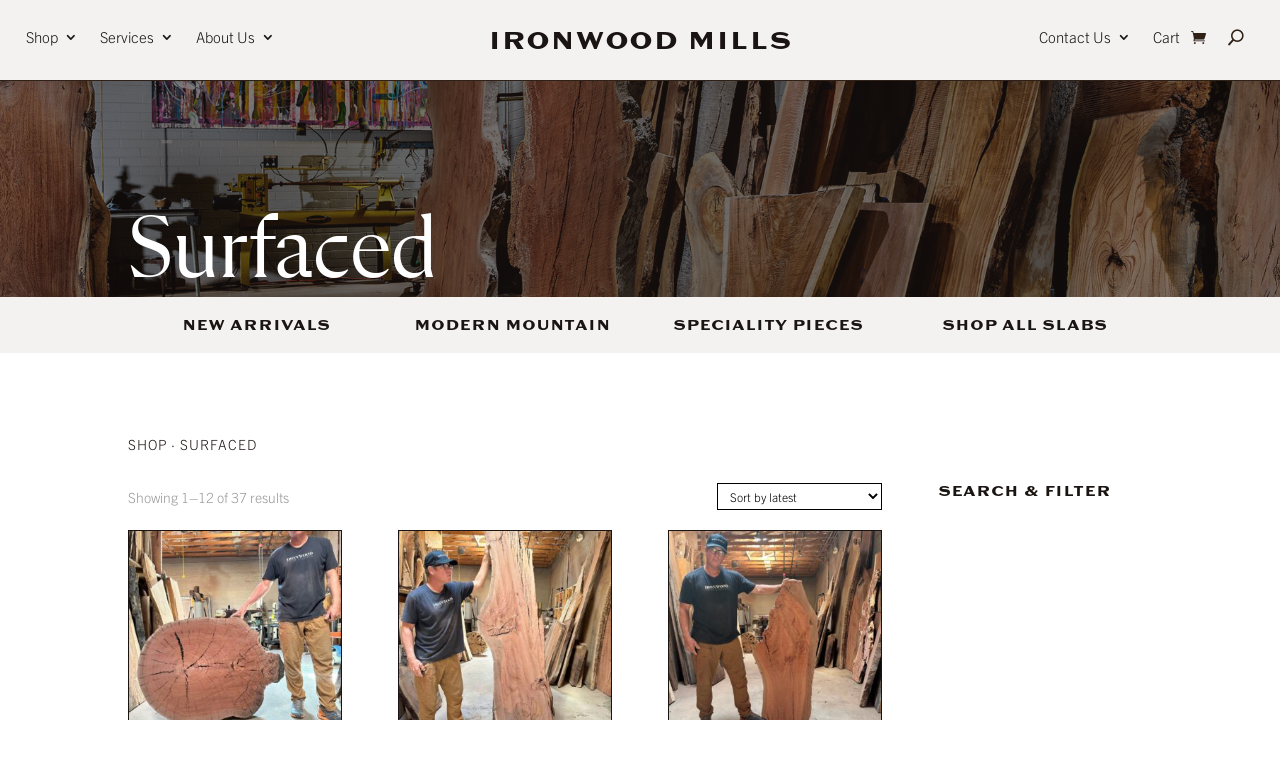

--- FILE ---
content_type: text/css
request_url: https://ironwoodmills.com/wp-content/themes/IronwoodMills2023/style.css?ver=4.27.4
body_size: 1798
content:
/*
   THEME NAME:Ironwood Mills Custom Child Theme
   THEME URI:https://ironwoodmills.com
   VERSION:2.0
   AUTHOR:JamieLeigh.com
   AUTHOR URI:https://jamieleigh.com
   DESCRIPTION:This is a custom child theme for the Divi theme created for Ironwood Mills by JamieLeigh.com. 
   TEMPLATE:Divi
*/

@import url("https://use.typekit.net/yng7xcn.css");

/************ TYPOGRAPHY ************/
::-moz-selection { /* Code for Firefox */
    color: #1a1412; 
    background: #e6d6ad;
}

::selection {
    color: #1a1412; 
    background: #e6d6ad;
}
 
@font-face {
    font-family: "Flecha M Regular";
    src: url('../IronwoodMills2023/webfonts/FlechaM-Regular.woff2') format('woff2'), url('../IronwoodMills2023/webfonts/FlechaM-Regular.woff') format('woff');
    font-weight: normal;
    font-style: normal;
}
@font-face {
    font-family: "Flecha M Light";
    src: url('../IronwoodMills2023/webfonts/FlechaM-Light.woff2') format('woff2'), url('../IronwoodMills2023/webfonts/FlechaM-Light.woff') format('woff');
    font-weight: normal;
    font-style: normal;
}
@font-face {
    font-family: "Flecha M Light Italic";
    src: url('../IronwoodMills2023/webfonts/FlechaM-LightItalic.woff2') format('woff2'), url('../IronwoodMills2023/webfonts/FlechaM-LightItalic.woff') format('woff');
    font-weight: normal;
    font-style: normal;
}

.tk-trade-gothic-next {font-family: "trade-gothic-next",sans-serif;}
.tk-sweet-gothic {font-family: "sweet-gothic",sans-serif;}
.flecha-m-light-italic {font-family:"Flecha M Light Italic"}
.flecha-m-light {font-family:"Flecha M Light"}
.flecha-m-regular {font-family:"Flecha M Regular"}

h1 {font-family: "Flecha M Regular";}
h2 {font-family: "Flecha M Regular";}
h3 {font-family: "sweet-gothic",sans-serif;font-weight: 700;}
h4 {font-family: "Flecha M Regular";}
h5 {font-family: "sweet-gothic",sans-serif;}
h6 {font-family: "Flecha M Light Italic";color:#bd2b18;}

body, p {font-family: "trade-gothic-next",sans-serif;font-weight:400;}

.et_pb_bg_layout_light .et_pb_post .post-meta, .et_pb_bg_layout_light .et_pb_post .post-meta a, .et_pb_post_title_0_tb_body .et_pb_title_container .et_pb_title_meta_container, .et_pb_post_title_0_tb_body .et_pb_title_container .et_pb_title_meta_container a, a .et_pb_posts_nav .meta-nav, .et_pb_posts_nav .nav-label, .et_pb_posts_nav .nav-next, .et_pb_posts_nav .nav-previous {
	font-family: "sweet-gothic",sans-serif;
	font-size:12px!important;
	font-weight: 400;
	text-transform:uppercase;
	letter-spacing:0!important;
}
.et_pb_blog_0 .et_pb_post div.post-content a.more-link, .et_pb_blog_0_tb_body .et_pb_post div.post-content a.more-link {
	font-family: "sweet-gothic",sans-serif;
	font-size:12px!important;
	font-weight: 400;
	letter-spacing:0!important;
}

button {font-weight:700;}

/************ NAVIGATION ************/
.et_mobile_menu .menu-item-has-children>a {
    font-weight: 300 !important;
    background-color: rgba(0,0,0,0)!important;
}
.et_mobile_menu li a:hover, .nav ul li a:hover {
    background-color: rgba(0,0,0,.03)!important;
    opacity: 1!important;
}
.et_pb_scroll_top.et-pb-icon {
	right: -2px!important;
    text-align: center;
    background: rgba(0,0,0,0);
    text-decoration: none;
    position: fixed;
    z-index: 99999;
    bottom: 125px;
    -webkit-border-top-left-radius: 0;
    -webkit-border-bottom-left-radius: 0;
    -moz-border-radius-topleft: 0;
    -moz-border-radius-bottomleft: 0;
    border-top-left-radius: 0;
    border-bottom-left-radius: 0;
    cursor: pointer;
    font-size: 30px;
    padding: 5px;
    color: #bd2b18;
    border: 2px solid #bd2b18;
	overflow:hidden;
}

/********** VERTICALLY CENTER COLUMNS ************/
.vertical-align { 
    display: flex; 
    flex-direction: column; 
    justify-content: center;
} 

/************ SEARCH AND FILTER STYLES ************/
.searchandfilter ul {
	padding: 0!important;
    margin-left: 0!important;
}

.searchandfilter label {
    display: inline!important;
	font-size:12px !important;
	line-height:1em!important;
}
.searchandfilter ul li li {
	padding:0!important;
}
a.search-filter-reset {
	color:#fff;
	background-color: #bf3126;
	background-size: cover;
    background-position: 50%;
    background-repeat: no-repeat;
	font-size: 20px;
    font-weight: bold;
    font-style: normal;
    text-transform: uppercase;
    text-decoration: none;
    letter-spacing: 1px;
    padding: .3em 1em;
    line-height: 1.7em!important;
    -webkit-transition-duration: .2s;
    transition-duration: .2s;
    -webkit-transition-property: all!important;
    transition-property: all!important;
}
a.search-filter-reset:hover {
	color: #ffffff!important;
    background-color: #bf3126;
    letter-spacing: 2px;
}

/************ FORM STYLES ************/
.gform_wrapper.gravity-theme input[type=text],.gform_wrapper.gravity-theme input[type=email], .gform_wrapper.gravity-theme .gfield textarea {
	padding: 14px;
	border: 1px solid #333;
}
.gform_wrapper.gravity-theme p {
	font-size:15px;
}
.gform_wrapper.gravity-theme .field_sublabel_above .gfield_description {
	margin-top:0px!important;
	padding-top:0px!important;
}
input.gform-button, input.gform_button, .gform_wrapper.gravity-theme #field_submit .gform-button--width-full, .gform_wrapper.gravity-theme .gform_footer .gform-button--width-full {
	cursor:pointer;
	color: #f3f2f1;
	font-size: 18px;
	font-weight:700;
	line-height: 2.1em!important;
	background-color: #bd2b18;
	border:none;
	padding: 0.3em 1em!important;
	transition: all 300ms ease 0ms;
	-webkit-transition-duration: .2s;
    -webkit-transition-property: all!important;
    transition-property: all!important;
}
input.gform-button:hover, input.gform_button:hover, .gform_wrapper.gravity-theme #field_submit .gform-button--width-full:hover, .gform_wrapper.gravity-theme .gform_footer .gform-button--width-full:hover {
	letter-spacing:1px;
}
.gform_wrapper.gravity-theme input[type=color], .gform_wrapper.gravity-theme input[type=date], .gform_wrapper.gravity-theme input[type=datetime-local], .gform_wrapper.gravity-theme input[type=datetime], .gform_wrapper.gravity-theme input[type=email], .gform_wrapper.gravity-theme input[type=month], .gform_wrapper.gravity-theme input[type=number], .gform_wrapper.gravity-theme input[type=password], .gform_wrapper.gravity-theme input[type=search], .gform_wrapper.gravity-theme input[type=tel], .gform_wrapper.gravity-theme input[type=text], .gform_wrapper.gravity-theme input[type=time], .gform_wrapper.gravity-theme input[type=url], .gform_wrapper.gravity-theme input[type=week], .gform_wrapper.gravity-theme select, .gform_wrapper.gravity-theme textarea {
    font-size: 15px;
    margin-bottom: 0;
    margin-top: 0px;
    padding: 13px;
    border: 1px solid #333;
}
/************ WOOCOMMERCE STYLES ************/

.orderby, .woocommerce div.product form.cart .variations td select {
    background-color: #ffffff!important;
    border: 1px solid #000!important;
    border-radius: 0!important;
    color: #000 !important;
    font-size: 12px;
    padding: 4px 8px;
    font-weight: 500;
    font-family: 'trade-gothic-next', Arial, sans-serif;
}
.woocommerce-message, .woocommerce-info {
    background: #2F2117 !important;
}
.woocommerce nav.woocommerce-pagination ul li a:focus, .woocommerce nav.woocommerce-pagination ul li a:hover, .woocommerce nav.woocommerce-pagination ul li span.current {
background: #e5e1dd !important;
	color: #000 !important;
}
/************ SEARCH AND FILTER STYLES ************/
.search-filter-base {
	--search-filter-scale-border-radius: calc(var(--search-filter-scale-base-unit-calc) * 0)!important;
}
.searchandfilter ul {
	padding: 0!important;
    margin-left: 0!important;
}

.searchandfilter label {
    display: inline!important;
	font-size:12px !important;
	line-height:1em!important;
}
.searchandfilter ul li li {
	padding:0!important;
}
a.search-filter-reset {
	color:#fff;
	background-color: #bf3126;
	background-size: cover;
    background-position: 50%;
    background-repeat: no-repeat;
	font-size: 20px;
    font-weight: bold;
    font-style: normal;
    text-transform: uppercase;
    text-decoration: none;
    letter-spacing: 1px;
    padding: .3em 1em;
    line-height: 1.7em!important;
    -webkit-transition-duration: .2s;
    transition-duration: .2s;
    -webkit-transition-property: all!important;
    transition-property: all!important;
}
a.search-filter-reset:hover {
	color: #ffffff!important;
    background-color: #bf3126;
    letter-spacing: 2px;
}

--- FILE ---
content_type: application/javascript; charset=UTF-8
request_url: https://ironwoodmills.com/cdn-cgi/challenge-platform/scripts/jsd/main.js
body_size: 4583
content:
window._cf_chl_opt={uTFG0:'g'};~function(M4,U,I,j,K,X,n,a){M4=s,function(C,l,Mn,M3,y,W){for(Mn={C:537,l:518,y:466,W:486,m:565,x:570,g:546,T:539,k:476,E:574,S:508,J:472,h:579},M3=s,y=C();!![];)try{if(W=parseInt(M3(Mn.C))/1*(parseInt(M3(Mn.l))/2)+-parseInt(M3(Mn.y))/3+parseInt(M3(Mn.W))/4*(parseInt(M3(Mn.m))/5)+parseInt(M3(Mn.x))/6*(-parseInt(M3(Mn.g))/7)+parseInt(M3(Mn.T))/8*(parseInt(M3(Mn.k))/9)+parseInt(M3(Mn.E))/10*(parseInt(M3(Mn.S))/11)+parseInt(M3(Mn.J))/12*(-parseInt(M3(Mn.h))/13),l===W)break;else y.push(y.shift())}catch(m){y.push(y.shift())}}(M,712154),U=this||self,I=U[M4(577)],j={},j[M4(533)]='o',j[M4(513)]='s',j[M4(551)]='u',j[M4(473)]='z',j[M4(549)]='n',j[M4(534)]='I',j[M4(571)]='b',K=j,U[M4(505)]=function(C,y,W,x,Mh,MJ,MS,MU,T,E,S,J,h,B){if(Mh={C:491,l:531,y:543,W:557,m:511,x:488,g:557,T:511,k:553,E:522,S:545,J:561,h:554},MJ={C:479,l:545,y:540},MS={C:521,l:538,y:548,W:523},MU=M4,null===y||void 0===y)return x;for(T=o(y),C[MU(Mh.C)][MU(Mh.l)]&&(T=T[MU(Mh.y)](C[MU(Mh.C)][MU(Mh.l)](y))),T=C[MU(Mh.W)][MU(Mh.m)]&&C[MU(Mh.x)]?C[MU(Mh.g)][MU(Mh.T)](new C[(MU(Mh.x))](T)):function(A,MI,L){for(MI=MU,A[MI(MJ.C)](),L=0;L<A[MI(MJ.l)];A[L+1]===A[L]?A[MI(MJ.y)](L+1,1):L+=1);return A}(T),E='nAsAaAb'.split('A'),E=E[MU(Mh.k)][MU(Mh.E)](E),S=0;S<T[MU(Mh.S)];J=T[S],h=D(C,y,J),E(h)?(B=h==='s'&&!C[MU(Mh.J)](y[J]),MU(Mh.h)===W+J?g(W+J,h):B||g(W+J,y[J])):g(W+J,h),S++);return x;function g(A,L,Me){Me=s,Object[Me(MS.C)][Me(MS.l)][Me(MS.y)](x,L)||(x[L]=[]),x[L][Me(MS.W)](A)}},X=M4(530)[M4(514)](';'),n=X[M4(553)][M4(522)](X),U[M4(581)]=function(C,l,MB,MR,y,W,m,x){for(MB={C:582,l:545,y:545,W:529,m:523,x:477},MR=M4,y=Object[MR(MB.C)](l),W=0;W<y[MR(MB.l)];W++)if(m=y[W],m==='f'&&(m='N'),C[m]){for(x=0;x<l[y[W]][MR(MB.y)];-1===C[m][MR(MB.W)](l[y[W]][x])&&(n(l[y[W]][x])||C[m][MR(MB.m)]('o.'+l[y[W]][x])),x++);}else C[m]=l[y[W]][MR(MB.x)](function(g){return'o.'+g})},a=function(Mf,MO,Md,Mt,Mv,MZ,l,y,W){return Mf={C:564,l:467},MO={C:567,l:567,y:523,W:567,m:578,x:555,g:567},Md={C:545},Mt={C:545,l:555,y:521,W:538,m:548,x:521,g:548,T:521,k:548,E:469,S:523,J:469,h:523,b:523,B:567,A:567,v:521,L:538,d:548,O:469,f:523,N:469,i:523,z:567,Q:523,H:578},Mv={C:468,l:555},MZ=M4,l=String[MZ(Mf.C)],y={'h':function(m){return m==null?'':y.g(m,6,function(x,MG){return MG=s,MG(Mv.C)[MG(Mv.l)](x)})},'g':function(x,T,E,Mj,S,J,B,A,L,O,N,i,z,Q,H,M0,M1,M2){if(Mj=MZ,null==x)return'';for(J={},B={},A='',L=2,O=3,N=2,i=[],z=0,Q=0,H=0;H<x[Mj(Mt.C)];H+=1)if(M0=x[Mj(Mt.l)](H),Object[Mj(Mt.y)][Mj(Mt.W)][Mj(Mt.m)](J,M0)||(J[M0]=O++,B[M0]=!0),M1=A+M0,Object[Mj(Mt.x)][Mj(Mt.W)][Mj(Mt.g)](J,M1))A=M1;else{if(Object[Mj(Mt.T)][Mj(Mt.W)][Mj(Mt.k)](B,A)){if(256>A[Mj(Mt.E)](0)){for(S=0;S<N;z<<=1,Q==T-1?(Q=0,i[Mj(Mt.S)](E(z)),z=0):Q++,S++);for(M2=A[Mj(Mt.J)](0),S=0;8>S;z=z<<1|1.64&M2,T-1==Q?(Q=0,i[Mj(Mt.h)](E(z)),z=0):Q++,M2>>=1,S++);}else{for(M2=1,S=0;S<N;z=z<<1|M2,T-1==Q?(Q=0,i[Mj(Mt.S)](E(z)),z=0):Q++,M2=0,S++);for(M2=A[Mj(Mt.J)](0),S=0;16>S;z=z<<1.54|1&M2,T-1==Q?(Q=0,i[Mj(Mt.b)](E(z)),z=0):Q++,M2>>=1,S++);}L--,0==L&&(L=Math[Mj(Mt.B)](2,N),N++),delete B[A]}else for(M2=J[A],S=0;S<N;z=z<<1|M2&1.16,Q==T-1?(Q=0,i[Mj(Mt.h)](E(z)),z=0):Q++,M2>>=1,S++);A=(L--,L==0&&(L=Math[Mj(Mt.A)](2,N),N++),J[M1]=O++,String(M0))}if(A!==''){if(Object[Mj(Mt.v)][Mj(Mt.L)][Mj(Mt.d)](B,A)){if(256>A[Mj(Mt.O)](0)){for(S=0;S<N;z<<=1,Q==T-1?(Q=0,i[Mj(Mt.f)](E(z)),z=0):Q++,S++);for(M2=A[Mj(Mt.N)](0),S=0;8>S;z=M2&1.42|z<<1,Q==T-1?(Q=0,i[Mj(Mt.S)](E(z)),z=0):Q++,M2>>=1,S++);}else{for(M2=1,S=0;S<N;z=M2|z<<1,Q==T-1?(Q=0,i[Mj(Mt.i)](E(z)),z=0):Q++,M2=0,S++);for(M2=A[Mj(Mt.E)](0),S=0;16>S;z=1&M2|z<<1,Q==T-1?(Q=0,i[Mj(Mt.h)](E(z)),z=0):Q++,M2>>=1,S++);}L--,L==0&&(L=Math[Mj(Mt.z)](2,N),N++),delete B[A]}else for(M2=J[A],S=0;S<N;z=z<<1.74|M2&1,Q==T-1?(Q=0,i[Mj(Mt.h)](E(z)),z=0):Q++,M2>>=1,S++);L--,L==0&&N++}for(M2=2,S=0;S<N;z=z<<1.55|1&M2,Q==T-1?(Q=0,i[Mj(Mt.Q)](E(z)),z=0):Q++,M2>>=1,S++);for(;;)if(z<<=1,T-1==Q){i[Mj(Mt.h)](E(z));break}else Q++;return i[Mj(Mt.H)]('')},'j':function(m,ML,MK){return ML={C:469},MK=MZ,m==null?'':''==m?null:y.i(m[MK(Md.C)],32768,function(x,MF){return MF=MK,m[MF(ML.C)](x)})},'i':function(x,T,E,Mp,S,J,B,A,L,O,N,i,z,Q,H,M0,M2,M1){for(Mp=MZ,S=[],J=4,B=4,A=3,L=[],i=E(0),z=T,Q=1,O=0;3>O;S[O]=O,O+=1);for(H=0,M0=Math[Mp(MO.C)](2,2),N=1;M0!=N;M1=i&z,z>>=1,0==z&&(z=T,i=E(Q++)),H|=N*(0<M1?1:0),N<<=1);switch(H){case 0:for(H=0,M0=Math[Mp(MO.l)](2,8),N=1;N!=M0;M1=z&i,z>>=1,z==0&&(z=T,i=E(Q++)),H|=N*(0<M1?1:0),N<<=1);M2=l(H);break;case 1:for(H=0,M0=Math[Mp(MO.C)](2,16),N=1;M0!=N;M1=i&z,z>>=1,0==z&&(z=T,i=E(Q++)),H|=N*(0<M1?1:0),N<<=1);M2=l(H);break;case 2:return''}for(O=S[3]=M2,L[Mp(MO.y)](M2);;){if(Q>x)return'';for(H=0,M0=Math[Mp(MO.W)](2,A),N=1;M0!=N;M1=z&i,z>>=1,0==z&&(z=T,i=E(Q++)),H|=N*(0<M1?1:0),N<<=1);switch(M2=H){case 0:for(H=0,M0=Math[Mp(MO.C)](2,8),N=1;M0!=N;M1=i&z,z>>=1,0==z&&(z=T,i=E(Q++)),H|=N*(0<M1?1:0),N<<=1);S[B++]=l(H),M2=B-1,J--;break;case 1:for(H=0,M0=Math[Mp(MO.l)](2,16),N=1;N!=M0;M1=z&i,z>>=1,z==0&&(z=T,i=E(Q++)),H|=(0<M1?1:0)*N,N<<=1);S[B++]=l(H),M2=B-1,J--;break;case 2:return L[Mp(MO.m)]('')}if(0==J&&(J=Math[Mp(MO.C)](2,A),A++),S[M2])M2=S[M2];else if(M2===B)M2=O+O[Mp(MO.x)](0);else return null;L[Mp(MO.y)](M2),S[B++]=O+M2[Mp(MO.x)](0),J--,O=M2,J==0&&(J=Math[Mp(MO.g)](2,A),A++)}}},W={},W[MZ(Mf.l)]=y.h,W}(),V();function Z(C,l,MW,MP,MV,Ma,M7,y,W){MW={C:558,l:566,y:584,W:563,m:475,x:497,g:552,T:498,k:568,E:487,S:559,J:496,h:532,b:478,B:467,A:484},MP={C:572},MV={C:500,l:500,y:492,W:524},Ma={C:487},M7=M4,y=U[M7(MW.C)],W=new U[(M7(MW.l))](),W[M7(MW.y)](M7(MW.W),M7(MW.m)+U[M7(MW.x)][M7(MW.g)]+M7(MW.T)+y.r),y[M7(MW.k)]&&(W[M7(MW.E)]=5e3,W[M7(MW.S)]=function(M8){M8=M7,l(M8(Ma.C))}),W[M7(MW.J)]=function(M9){M9=M7,W[M9(MV.C)]>=200&&W[M9(MV.l)]<300?l(M9(MV.y)):l(M9(MV.W)+W[M9(MV.l)])},W[M7(MW.h)]=function(MM){MM=M7,l(MM(MP.C))},W[M7(MW.b)](a[M7(MW.B)](JSON[M7(MW.A)](C)))}function F(C,l,Mg,MC){return Mg={C:520,l:521,y:583,W:548,m:529,x:528},MC=M4,l instanceof C[MC(Mg.C)]&&0<C[MC(Mg.C)][MC(Mg.l)][MC(Mg.y)][MC(Mg.W)](l)[MC(Mg.m)](MC(Mg.x))}function P(y,W,MH,MX,m,x,g){if(MH={C:480,l:568,y:492,W:536,m:474,x:470,g:492,T:560,k:489,E:576,S:575,J:489},MX=M4,m=MX(MH.C),!y[MX(MH.l)])return;W===MX(MH.y)?(x={},x[MX(MH.W)]=m,x[MX(MH.m)]=y.r,x[MX(MH.x)]=MX(MH.g),U[MX(MH.T)][MX(MH.k)](x,'*')):(g={},g[MX(MH.W)]=m,g[MX(MH.m)]=y.r,g[MX(MH.x)]=MX(MH.E),g[MX(MH.S)]=W,U[MX(MH.T)][MX(MH.J)](g,'*'))}function M(s0){return s0='onload,_cf_chl_opt,/jsd/r/0.23805810508862138:1762431856:Y2sQua5EzsSKt14fEmIiDXb1KJWAkWdkzn3cWL3iPmU/,jsd,status,chlApiSitekey,error on cf_chl_props,/b/ov1/0.23805810508862138:1762431856:Y2sQua5EzsSKt14fEmIiDXb1KJWAkWdkzn3cWL3iPmU/,OOUF6,KZfL4,contentDocument,clientInformation,11QgQKNp,errorInfoObject,iframe,from,msg,string,split,readyState,loading,createElement,1238MnwxRH,body,Function,prototype,bind,push,http-code:,DOMContentLoaded,appendChild,floor,[native code],indexOf,_cf_chl_opt;KNEqH2;URvKb1;fYyPt8;iYSva3;PFUFS5;PVOaD4;cTQlY3;UqXk5;KNBj1;ufnVg7;CGIa2;tyhN0;hqRub8;KZfL4;nZlNH7;Wffcb8;gGaE6,getOwnPropertyNames,onerror,object,bigint,onreadystatechange,source,991AlWQST,hasOwnProperty,24EEZbMm,splice,chlApiRumWidgetAgeMs,chlApiUrl,concat,random,length,21WcEmSd,/invisible/jsd,call,number,chctx,undefined,uTFG0,includes,d.cookie,charAt,removeChild,Array,__CF$cv$params,ontimeout,parent,isNaN,display: none,POST,fromCharCode,892795ZPHFhc,XMLHttpRequest,pow,api,function,18888cIajKD,boolean,xhr-error,navigator,1667390lxbOsv,detail,error,document,join,13tQQTtU,getPrototypeOf,nZlNH7,keys,toString,open,addEventListener,fvZZm6,313239WEuEhQ,KmnpqMl,c8aKYiLn6gI9rT-u1vzsSbCUOFRfMDlAVxN7QG3Peoj$kwHJmZd4EW0yt5qp+hXB2,charCodeAt,event,tabIndex,12576444XHmETh,symbol,sid,/cdn-cgi/challenge-platform/h/,2745963rAAfcy,map,send,sort,cloudflare-invisible,XOMn3,chlApiClientVersion,style,stringify,isArray,4yOzydb,timeout,Set,postMessage,QKbrq5,Object,success,now,contentWindow,catch'.split(','),M=function(){return s0},M()}function c(MA,MY,y,W,m,x,g){MY=(MA={C:517,l:510,y:483,W:562,m:471,x:519,g:526,T:494,k:507,E:573,S:506,J:519,h:556},M4);try{return y=I[MY(MA.C)](MY(MA.l)),y[MY(MA.y)]=MY(MA.W),y[MY(MA.m)]='-1',I[MY(MA.x)][MY(MA.g)](y),W=y[MY(MA.T)],m={},m=KZfL4(W,W,'',m),m=KZfL4(W,W[MY(MA.k)]||W[MY(MA.E)],'n.',m),m=KZfL4(W,y[MY(MA.S)],'d.',m),I[MY(MA.J)][MY(MA.h)](y),x={},x.r=m,x.e=null,x}catch(T){return g={},g.r={},g.e=T,g}}function G(W,m,Mx,Ms,x,g,T,k,E,S,J,h){if(Mx={C:512,l:576,y:558,W:475,m:497,x:552,g:503,T:547,k:566,E:584,S:563,J:487,h:559,b:501,B:504,A:542,v:586,L:541,d:497,O:490,f:482,N:481,i:509,z:550,Q:536,H:499,M0:478,M1:467},Ms=M4,!R(.01))return![];g=(x={},x[Ms(Mx.C)]=W,x[Ms(Mx.l)]=m,x);try{T=U[Ms(Mx.y)],k=Ms(Mx.W)+U[Ms(Mx.m)][Ms(Mx.x)]+Ms(Mx.g)+T.r+Ms(Mx.T),E=new U[(Ms(Mx.k))](),E[Ms(Mx.E)](Ms(Mx.S),k),E[Ms(Mx.J)]=2500,E[Ms(Mx.h)]=function(){},S={},S[Ms(Mx.b)]=U[Ms(Mx.m)][Ms(Mx.B)],S[Ms(Mx.A)]=U[Ms(Mx.m)][Ms(Mx.v)],S[Ms(Mx.L)]=U[Ms(Mx.d)][Ms(Mx.O)],S[Ms(Mx.f)]=U[Ms(Mx.d)][Ms(Mx.N)],J=S,h={},h[Ms(Mx.i)]=g,h[Ms(Mx.z)]=J,h[Ms(Mx.Q)]=Ms(Mx.H),E[Ms(Mx.M0)](a[Ms(Mx.M1)](h))}catch(b){}}function R(C,Mr,M5){return Mr={C:544},M5=M4,Math[M5(Mr.C)]()>C}function D(C,l,y,Mk,Ml,W){Ml=(Mk={C:495,l:557,y:485,W:569},M4);try{return l[y][Ml(Mk.C)](function(){}),'p'}catch(m){}try{if(null==l[y])return l[y]===void 0?'u':'x'}catch(x){return'i'}return C[Ml(Mk.l)][Ml(Mk.y)](l[y])?'a':l[y]===C[Ml(Mk.l)]?'p5':!0===l[y]?'T':!1===l[y]?'F':(W=typeof l[y],Ml(Mk.W)==W?F(C,l[y])?'N':'f':K[W]||'?')}function s(C,l,y){return y=M(),s=function(e,U,I){return e=e-466,I=y[e],I},s(C,l)}function V(MQ,Mz,MN,MD,C,l,y,W,m){if(MQ={C:558,l:568,y:515,W:516,m:585,x:585,g:525,T:535,k:535},Mz={C:515,l:516,y:535},MN={C:502},MD=M4,C=U[MD(MQ.C)],!C)return;if(!Y())return;(l=![],y=C[MD(MQ.l)]===!![],W=function(Mo,x){(Mo=MD,!l)&&(l=!![],x=c(),Z(x.r,function(g){P(C,g)}),x.e&&G(Mo(MN.C),x.e))},I[MD(MQ.y)]!==MD(MQ.W))?W():U[MD(MQ.m)]?I[MD(MQ.x)](MD(MQ.g),W):(m=I[MD(MQ.T)]||function(){},I[MD(MQ.k)]=function(Mq){Mq=MD,m(),I[Mq(Mz.C)]!==Mq(Mz.l)&&(I[Mq(Mz.y)]=m,W())})}function o(C,ME,My,l){for(ME={C:543,l:582,y:580},My=M4,l=[];C!==null;l=l[My(ME.C)](Object[My(ME.l)](C)),C=Object[My(ME.y)](C));return l}function Y(Mc,M6,C,l,y,W){return Mc={C:558,l:527,y:527,W:493},M6=M4,C=U[M6(Mc.C)],l=3600,y=Math[M6(Mc.l)](+atob(C.t)),W=Math[M6(Mc.y)](Date[M6(Mc.W)]()/1e3),W-y>l?![]:!![]}}()